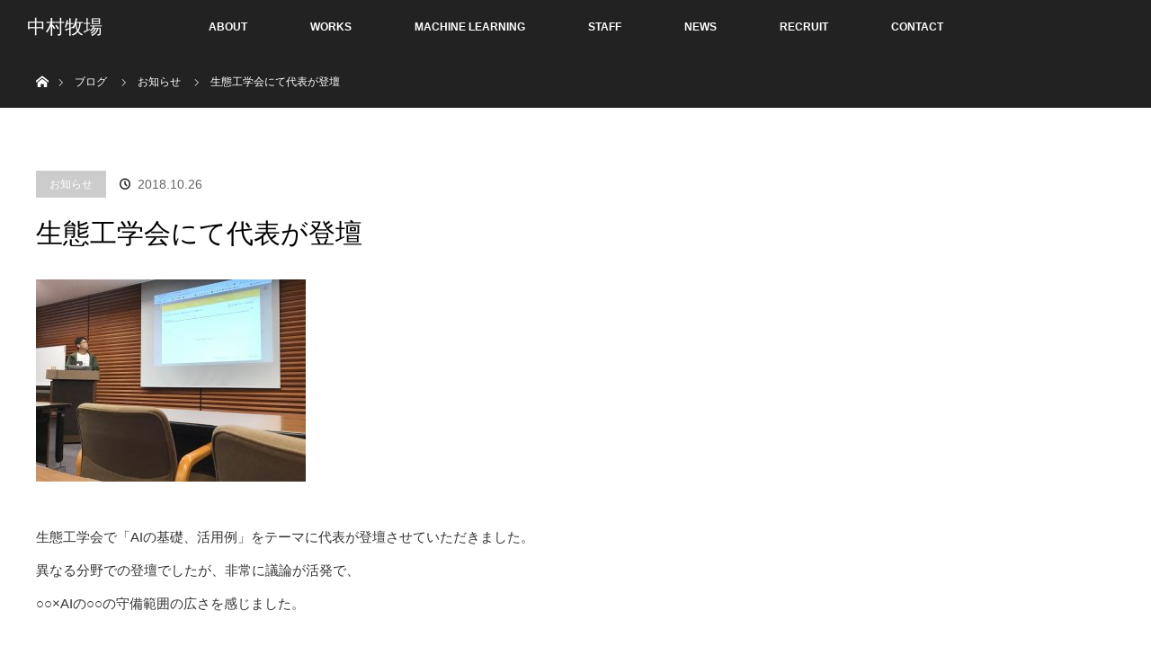

--- FILE ---
content_type: text/html; charset=UTF-8
request_url: https://nakamu-farm.com/2018/10/26/%E7%94%9F%E6%85%8B%E5%B7%A5%E5%AD%A6%E4%BC%9A%E3%81%AB%E3%81%A6%E4%BB%A3%E8%A1%A8%E3%81%8C%E7%99%BB%E5%A3%87/
body_size: 9625
content:
<!DOCTYPE html>
<html class="pc" lang="ja">
<head>
<meta charset="UTF-8">
<!--[if IE]><meta http-equiv="X-UA-Compatible" content="IE=edge"><![endif]-->
<meta name="viewport" content="width=device-width">
<title>生態工学会にて代表が登壇 | 中村牧場</title>
<meta name="description" content="生態工学会で「AIの基礎、活用例」をテーマに代表が登壇させていただきました。異なる分野での登壇でしたが、非常に議論が活発で、○○×AIの○○の守備範囲の広さを感じました。関係者の皆様、ありがとうございました。">
<link rel="pingback" href="https://nakamu-farm.com/db/xmlrpc.php">
<meta name='robots' content='max-image-preview:large' />
<link rel='dns-prefetch' href='//webfonts.sakura.ne.jp' />
<link rel="alternate" type="application/rss+xml" title="中村牧場 &raquo; フィード" href="https://nakamu-farm.com/feed/" />
<link rel="alternate" type="application/rss+xml" title="中村牧場 &raquo; コメントフィード" href="https://nakamu-farm.com/comments/feed/" />
<link rel="alternate" type="application/rss+xml" title="中村牧場 &raquo; 生態工学会にて代表が登壇 のコメントのフィード" href="https://nakamu-farm.com/2018/10/26/%e7%94%9f%e6%85%8b%e5%b7%a5%e5%ad%a6%e4%bc%9a%e3%81%ab%e3%81%a6%e4%bb%a3%e8%a1%a8%e3%81%8c%e7%99%bb%e5%a3%87/feed/" />
<script type="text/javascript">
window._wpemojiSettings = {"baseUrl":"https:\/\/s.w.org\/images\/core\/emoji\/14.0.0\/72x72\/","ext":".png","svgUrl":"https:\/\/s.w.org\/images\/core\/emoji\/14.0.0\/svg\/","svgExt":".svg","source":{"concatemoji":"https:\/\/nakamu-farm.com\/db\/wp-includes\/js\/wp-emoji-release.min.js?ver=6.3.7"}};
/*! This file is auto-generated */
!function(i,n){var o,s,e;function c(e){try{var t={supportTests:e,timestamp:(new Date).valueOf()};sessionStorage.setItem(o,JSON.stringify(t))}catch(e){}}function p(e,t,n){e.clearRect(0,0,e.canvas.width,e.canvas.height),e.fillText(t,0,0);var t=new Uint32Array(e.getImageData(0,0,e.canvas.width,e.canvas.height).data),r=(e.clearRect(0,0,e.canvas.width,e.canvas.height),e.fillText(n,0,0),new Uint32Array(e.getImageData(0,0,e.canvas.width,e.canvas.height).data));return t.every(function(e,t){return e===r[t]})}function u(e,t,n){switch(t){case"flag":return n(e,"\ud83c\udff3\ufe0f\u200d\u26a7\ufe0f","\ud83c\udff3\ufe0f\u200b\u26a7\ufe0f")?!1:!n(e,"\ud83c\uddfa\ud83c\uddf3","\ud83c\uddfa\u200b\ud83c\uddf3")&&!n(e,"\ud83c\udff4\udb40\udc67\udb40\udc62\udb40\udc65\udb40\udc6e\udb40\udc67\udb40\udc7f","\ud83c\udff4\u200b\udb40\udc67\u200b\udb40\udc62\u200b\udb40\udc65\u200b\udb40\udc6e\u200b\udb40\udc67\u200b\udb40\udc7f");case"emoji":return!n(e,"\ud83e\udef1\ud83c\udffb\u200d\ud83e\udef2\ud83c\udfff","\ud83e\udef1\ud83c\udffb\u200b\ud83e\udef2\ud83c\udfff")}return!1}function f(e,t,n){var r="undefined"!=typeof WorkerGlobalScope&&self instanceof WorkerGlobalScope?new OffscreenCanvas(300,150):i.createElement("canvas"),a=r.getContext("2d",{willReadFrequently:!0}),o=(a.textBaseline="top",a.font="600 32px Arial",{});return e.forEach(function(e){o[e]=t(a,e,n)}),o}function t(e){var t=i.createElement("script");t.src=e,t.defer=!0,i.head.appendChild(t)}"undefined"!=typeof Promise&&(o="wpEmojiSettingsSupports",s=["flag","emoji"],n.supports={everything:!0,everythingExceptFlag:!0},e=new Promise(function(e){i.addEventListener("DOMContentLoaded",e,{once:!0})}),new Promise(function(t){var n=function(){try{var e=JSON.parse(sessionStorage.getItem(o));if("object"==typeof e&&"number"==typeof e.timestamp&&(new Date).valueOf()<e.timestamp+604800&&"object"==typeof e.supportTests)return e.supportTests}catch(e){}return null}();if(!n){if("undefined"!=typeof Worker&&"undefined"!=typeof OffscreenCanvas&&"undefined"!=typeof URL&&URL.createObjectURL&&"undefined"!=typeof Blob)try{var e="postMessage("+f.toString()+"("+[JSON.stringify(s),u.toString(),p.toString()].join(",")+"));",r=new Blob([e],{type:"text/javascript"}),a=new Worker(URL.createObjectURL(r),{name:"wpTestEmojiSupports"});return void(a.onmessage=function(e){c(n=e.data),a.terminate(),t(n)})}catch(e){}c(n=f(s,u,p))}t(n)}).then(function(e){for(var t in e)n.supports[t]=e[t],n.supports.everything=n.supports.everything&&n.supports[t],"flag"!==t&&(n.supports.everythingExceptFlag=n.supports.everythingExceptFlag&&n.supports[t]);n.supports.everythingExceptFlag=n.supports.everythingExceptFlag&&!n.supports.flag,n.DOMReady=!1,n.readyCallback=function(){n.DOMReady=!0}}).then(function(){return e}).then(function(){var e;n.supports.everything||(n.readyCallback(),(e=n.source||{}).concatemoji?t(e.concatemoji):e.wpemoji&&e.twemoji&&(t(e.twemoji),t(e.wpemoji)))}))}((window,document),window._wpemojiSettings);
</script>
<style type="text/css">
img.wp-smiley,
img.emoji {
	display: inline !important;
	border: none !important;
	box-shadow: none !important;
	height: 1em !important;
	width: 1em !important;
	margin: 0 0.07em !important;
	vertical-align: -0.1em !important;
	background: none !important;
	padding: 0 !important;
}
</style>
	<link rel='stylesheet' id='style-css' href='https://nakamu-farm.com/db/wp-content/themes/orion_tcd037/style.css?ver=3.2.3' type='text/css' media='all' />
<link rel='stylesheet' id='wp-block-library-css' href='https://nakamu-farm.com/db/wp-includes/css/dist/block-library/style.min.css?ver=6.3.7' type='text/css' media='all' />
<style id='classic-theme-styles-inline-css' type='text/css'>
/*! This file is auto-generated */
.wp-block-button__link{color:#fff;background-color:#32373c;border-radius:9999px;box-shadow:none;text-decoration:none;padding:calc(.667em + 2px) calc(1.333em + 2px);font-size:1.125em}.wp-block-file__button{background:#32373c;color:#fff;text-decoration:none}
</style>
<style id='global-styles-inline-css' type='text/css'>
body{--wp--preset--color--black: #000000;--wp--preset--color--cyan-bluish-gray: #abb8c3;--wp--preset--color--white: #ffffff;--wp--preset--color--pale-pink: #f78da7;--wp--preset--color--vivid-red: #cf2e2e;--wp--preset--color--luminous-vivid-orange: #ff6900;--wp--preset--color--luminous-vivid-amber: #fcb900;--wp--preset--color--light-green-cyan: #7bdcb5;--wp--preset--color--vivid-green-cyan: #00d084;--wp--preset--color--pale-cyan-blue: #8ed1fc;--wp--preset--color--vivid-cyan-blue: #0693e3;--wp--preset--color--vivid-purple: #9b51e0;--wp--preset--gradient--vivid-cyan-blue-to-vivid-purple: linear-gradient(135deg,rgba(6,147,227,1) 0%,rgb(155,81,224) 100%);--wp--preset--gradient--light-green-cyan-to-vivid-green-cyan: linear-gradient(135deg,rgb(122,220,180) 0%,rgb(0,208,130) 100%);--wp--preset--gradient--luminous-vivid-amber-to-luminous-vivid-orange: linear-gradient(135deg,rgba(252,185,0,1) 0%,rgba(255,105,0,1) 100%);--wp--preset--gradient--luminous-vivid-orange-to-vivid-red: linear-gradient(135deg,rgba(255,105,0,1) 0%,rgb(207,46,46) 100%);--wp--preset--gradient--very-light-gray-to-cyan-bluish-gray: linear-gradient(135deg,rgb(238,238,238) 0%,rgb(169,184,195) 100%);--wp--preset--gradient--cool-to-warm-spectrum: linear-gradient(135deg,rgb(74,234,220) 0%,rgb(151,120,209) 20%,rgb(207,42,186) 40%,rgb(238,44,130) 60%,rgb(251,105,98) 80%,rgb(254,248,76) 100%);--wp--preset--gradient--blush-light-purple: linear-gradient(135deg,rgb(255,206,236) 0%,rgb(152,150,240) 100%);--wp--preset--gradient--blush-bordeaux: linear-gradient(135deg,rgb(254,205,165) 0%,rgb(254,45,45) 50%,rgb(107,0,62) 100%);--wp--preset--gradient--luminous-dusk: linear-gradient(135deg,rgb(255,203,112) 0%,rgb(199,81,192) 50%,rgb(65,88,208) 100%);--wp--preset--gradient--pale-ocean: linear-gradient(135deg,rgb(255,245,203) 0%,rgb(182,227,212) 50%,rgb(51,167,181) 100%);--wp--preset--gradient--electric-grass: linear-gradient(135deg,rgb(202,248,128) 0%,rgb(113,206,126) 100%);--wp--preset--gradient--midnight: linear-gradient(135deg,rgb(2,3,129) 0%,rgb(40,116,252) 100%);--wp--preset--font-size--small: 13px;--wp--preset--font-size--medium: 20px;--wp--preset--font-size--large: 36px;--wp--preset--font-size--x-large: 42px;--wp--preset--spacing--20: 0.44rem;--wp--preset--spacing--30: 0.67rem;--wp--preset--spacing--40: 1rem;--wp--preset--spacing--50: 1.5rem;--wp--preset--spacing--60: 2.25rem;--wp--preset--spacing--70: 3.38rem;--wp--preset--spacing--80: 5.06rem;--wp--preset--shadow--natural: 6px 6px 9px rgba(0, 0, 0, 0.2);--wp--preset--shadow--deep: 12px 12px 50px rgba(0, 0, 0, 0.4);--wp--preset--shadow--sharp: 6px 6px 0px rgba(0, 0, 0, 0.2);--wp--preset--shadow--outlined: 6px 6px 0px -3px rgba(255, 255, 255, 1), 6px 6px rgba(0, 0, 0, 1);--wp--preset--shadow--crisp: 6px 6px 0px rgba(0, 0, 0, 1);}:where(.is-layout-flex){gap: 0.5em;}:where(.is-layout-grid){gap: 0.5em;}body .is-layout-flow > .alignleft{float: left;margin-inline-start: 0;margin-inline-end: 2em;}body .is-layout-flow > .alignright{float: right;margin-inline-start: 2em;margin-inline-end: 0;}body .is-layout-flow > .aligncenter{margin-left: auto !important;margin-right: auto !important;}body .is-layout-constrained > .alignleft{float: left;margin-inline-start: 0;margin-inline-end: 2em;}body .is-layout-constrained > .alignright{float: right;margin-inline-start: 2em;margin-inline-end: 0;}body .is-layout-constrained > .aligncenter{margin-left: auto !important;margin-right: auto !important;}body .is-layout-constrained > :where(:not(.alignleft):not(.alignright):not(.alignfull)){max-width: var(--wp--style--global--content-size);margin-left: auto !important;margin-right: auto !important;}body .is-layout-constrained > .alignwide{max-width: var(--wp--style--global--wide-size);}body .is-layout-flex{display: flex;}body .is-layout-flex{flex-wrap: wrap;align-items: center;}body .is-layout-flex > *{margin: 0;}body .is-layout-grid{display: grid;}body .is-layout-grid > *{margin: 0;}:where(.wp-block-columns.is-layout-flex){gap: 2em;}:where(.wp-block-columns.is-layout-grid){gap: 2em;}:where(.wp-block-post-template.is-layout-flex){gap: 1.25em;}:where(.wp-block-post-template.is-layout-grid){gap: 1.25em;}.has-black-color{color: var(--wp--preset--color--black) !important;}.has-cyan-bluish-gray-color{color: var(--wp--preset--color--cyan-bluish-gray) !important;}.has-white-color{color: var(--wp--preset--color--white) !important;}.has-pale-pink-color{color: var(--wp--preset--color--pale-pink) !important;}.has-vivid-red-color{color: var(--wp--preset--color--vivid-red) !important;}.has-luminous-vivid-orange-color{color: var(--wp--preset--color--luminous-vivid-orange) !important;}.has-luminous-vivid-amber-color{color: var(--wp--preset--color--luminous-vivid-amber) !important;}.has-light-green-cyan-color{color: var(--wp--preset--color--light-green-cyan) !important;}.has-vivid-green-cyan-color{color: var(--wp--preset--color--vivid-green-cyan) !important;}.has-pale-cyan-blue-color{color: var(--wp--preset--color--pale-cyan-blue) !important;}.has-vivid-cyan-blue-color{color: var(--wp--preset--color--vivid-cyan-blue) !important;}.has-vivid-purple-color{color: var(--wp--preset--color--vivid-purple) !important;}.has-black-background-color{background-color: var(--wp--preset--color--black) !important;}.has-cyan-bluish-gray-background-color{background-color: var(--wp--preset--color--cyan-bluish-gray) !important;}.has-white-background-color{background-color: var(--wp--preset--color--white) !important;}.has-pale-pink-background-color{background-color: var(--wp--preset--color--pale-pink) !important;}.has-vivid-red-background-color{background-color: var(--wp--preset--color--vivid-red) !important;}.has-luminous-vivid-orange-background-color{background-color: var(--wp--preset--color--luminous-vivid-orange) !important;}.has-luminous-vivid-amber-background-color{background-color: var(--wp--preset--color--luminous-vivid-amber) !important;}.has-light-green-cyan-background-color{background-color: var(--wp--preset--color--light-green-cyan) !important;}.has-vivid-green-cyan-background-color{background-color: var(--wp--preset--color--vivid-green-cyan) !important;}.has-pale-cyan-blue-background-color{background-color: var(--wp--preset--color--pale-cyan-blue) !important;}.has-vivid-cyan-blue-background-color{background-color: var(--wp--preset--color--vivid-cyan-blue) !important;}.has-vivid-purple-background-color{background-color: var(--wp--preset--color--vivid-purple) !important;}.has-black-border-color{border-color: var(--wp--preset--color--black) !important;}.has-cyan-bluish-gray-border-color{border-color: var(--wp--preset--color--cyan-bluish-gray) !important;}.has-white-border-color{border-color: var(--wp--preset--color--white) !important;}.has-pale-pink-border-color{border-color: var(--wp--preset--color--pale-pink) !important;}.has-vivid-red-border-color{border-color: var(--wp--preset--color--vivid-red) !important;}.has-luminous-vivid-orange-border-color{border-color: var(--wp--preset--color--luminous-vivid-orange) !important;}.has-luminous-vivid-amber-border-color{border-color: var(--wp--preset--color--luminous-vivid-amber) !important;}.has-light-green-cyan-border-color{border-color: var(--wp--preset--color--light-green-cyan) !important;}.has-vivid-green-cyan-border-color{border-color: var(--wp--preset--color--vivid-green-cyan) !important;}.has-pale-cyan-blue-border-color{border-color: var(--wp--preset--color--pale-cyan-blue) !important;}.has-vivid-cyan-blue-border-color{border-color: var(--wp--preset--color--vivid-cyan-blue) !important;}.has-vivid-purple-border-color{border-color: var(--wp--preset--color--vivid-purple) !important;}.has-vivid-cyan-blue-to-vivid-purple-gradient-background{background: var(--wp--preset--gradient--vivid-cyan-blue-to-vivid-purple) !important;}.has-light-green-cyan-to-vivid-green-cyan-gradient-background{background: var(--wp--preset--gradient--light-green-cyan-to-vivid-green-cyan) !important;}.has-luminous-vivid-amber-to-luminous-vivid-orange-gradient-background{background: var(--wp--preset--gradient--luminous-vivid-amber-to-luminous-vivid-orange) !important;}.has-luminous-vivid-orange-to-vivid-red-gradient-background{background: var(--wp--preset--gradient--luminous-vivid-orange-to-vivid-red) !important;}.has-very-light-gray-to-cyan-bluish-gray-gradient-background{background: var(--wp--preset--gradient--very-light-gray-to-cyan-bluish-gray) !important;}.has-cool-to-warm-spectrum-gradient-background{background: var(--wp--preset--gradient--cool-to-warm-spectrum) !important;}.has-blush-light-purple-gradient-background{background: var(--wp--preset--gradient--blush-light-purple) !important;}.has-blush-bordeaux-gradient-background{background: var(--wp--preset--gradient--blush-bordeaux) !important;}.has-luminous-dusk-gradient-background{background: var(--wp--preset--gradient--luminous-dusk) !important;}.has-pale-ocean-gradient-background{background: var(--wp--preset--gradient--pale-ocean) !important;}.has-electric-grass-gradient-background{background: var(--wp--preset--gradient--electric-grass) !important;}.has-midnight-gradient-background{background: var(--wp--preset--gradient--midnight) !important;}.has-small-font-size{font-size: var(--wp--preset--font-size--small) !important;}.has-medium-font-size{font-size: var(--wp--preset--font-size--medium) !important;}.has-large-font-size{font-size: var(--wp--preset--font-size--large) !important;}.has-x-large-font-size{font-size: var(--wp--preset--font-size--x-large) !important;}
.wp-block-navigation a:where(:not(.wp-element-button)){color: inherit;}
:where(.wp-block-post-template.is-layout-flex){gap: 1.25em;}:where(.wp-block-post-template.is-layout-grid){gap: 1.25em;}
:where(.wp-block-columns.is-layout-flex){gap: 2em;}:where(.wp-block-columns.is-layout-grid){gap: 2em;}
.wp-block-pullquote{font-size: 1.5em;line-height: 1.6;}
</style>
<link rel='stylesheet' id='tablepress-default-css' href='https://nakamu-farm.com/db/wp-content/tablepress-combined.min.css?ver=3' type='text/css' media='all' />
<script type='text/javascript' src='https://nakamu-farm.com/db/wp-includes/js/jquery/jquery.min.js?ver=3.7.0' id='jquery-core-js'></script>
<script type='text/javascript' src='https://nakamu-farm.com/db/wp-includes/js/jquery/jquery-migrate.min.js?ver=3.4.1' id='jquery-migrate-js'></script>
<script type='text/javascript' src='//webfonts.sakura.ne.jp/js/sakura.js?ver=2.0.1' id='typesquare_std-js'></script>
<link rel="https://api.w.org/" href="https://nakamu-farm.com/wp-json/" /><link rel="alternate" type="application/json" href="https://nakamu-farm.com/wp-json/wp/v2/posts/222" /><link rel="canonical" href="https://nakamu-farm.com/2018/10/26/%e7%94%9f%e6%85%8b%e5%b7%a5%e5%ad%a6%e4%bc%9a%e3%81%ab%e3%81%a6%e4%bb%a3%e8%a1%a8%e3%81%8c%e7%99%bb%e5%a3%87/" />
<link rel='shortlink' href='https://nakamu-farm.com/?p=222' />
<link rel="alternate" type="application/json+oembed" href="https://nakamu-farm.com/wp-json/oembed/1.0/embed?url=https%3A%2F%2Fnakamu-farm.com%2F2018%2F10%2F26%2F%25e7%2594%259f%25e6%2585%258b%25e5%25b7%25a5%25e5%25ad%25a6%25e4%25bc%259a%25e3%2581%25ab%25e3%2581%25a6%25e4%25bb%25a3%25e8%25a1%25a8%25e3%2581%258c%25e7%2599%25bb%25e5%25a3%2587%2F" />
<link rel="alternate" type="text/xml+oembed" href="https://nakamu-farm.com/wp-json/oembed/1.0/embed?url=https%3A%2F%2Fnakamu-farm.com%2F2018%2F10%2F26%2F%25e7%2594%259f%25e6%2585%258b%25e5%25b7%25a5%25e5%25ad%25a6%25e4%25bc%259a%25e3%2581%25ab%25e3%2581%25a6%25e4%25bb%25a3%25e8%25a1%25a8%25e3%2581%258c%25e7%2599%25bb%25e5%25a3%2587%2F&#038;format=xml" />
<!-- Favicon Rotator -->
<link rel="shortcut icon" href="https://nakamu-farm.com/db/wp-content/uploads/2020/07/8089e50294910c6cb163e5cb54ad137b.png" />
<link rel="apple-touch-icon-precomposed" href="https://nakamu-farm.com/db/wp-content/uploads/2020/07/8089e50294910c6cb163e5cb54ad137b.png" />
<!-- End Favicon Rotator -->

		<!-- GA Google Analytics @ https://m0n.co/ga -->
		<script>
			(function(i,s,o,g,r,a,m){i['GoogleAnalyticsObject']=r;i[r]=i[r]||function(){
			(i[r].q=i[r].q||[]).push(arguments)},i[r].l=1*new Date();a=s.createElement(o),
			m=s.getElementsByTagName(o)[0];a.async=1;a.src=g;m.parentNode.insertBefore(a,m)
			})(window,document,'script','https://www.google-analytics.com/analytics.js','ga');
			ga('create', 'G-49WWM9HG8T', 'auto');
			ga('send', 'pageview');
		</script>

	
<script src="https://nakamu-farm.com/db/wp-content/themes/orion_tcd037/js/jquery.easing.1.3.js?ver=3.2.3"></script>
<script src="https://nakamu-farm.com/db/wp-content/themes/orion_tcd037/js/jscript.js?ver=3.2.3"></script>


<link rel="stylesheet" media="screen and (max-width:970px)" href="https://nakamu-farm.com/db/wp-content/themes/orion_tcd037/footer-bar/footer-bar.css?ver=3.2.3">
<script src="https://nakamu-farm.com/db/wp-content/themes/orion_tcd037/js/comment.js?ver=3.2.3"></script>
<script src="https://nakamu-farm.com/db/wp-content/themes/orion_tcd037/js/header_fix.js?ver=3.2.3"></script>

<link rel="stylesheet" media="screen and (max-width:970px)" href="https://nakamu-farm.com/db/wp-content/themes/orion_tcd037/responsive.css?ver=3.2.3">

<style type="text/css">
body, input, textarea { font-family: "Segoe UI", Verdana, "游ゴシック", YuGothic, "Hiragino Kaku Gothic ProN", Meiryo, sans-serif; }
.rich_font { font-family: "Times New Roman" , "游明朝" , "Yu Mincho" , "游明朝体" , "YuMincho" , "ヒラギノ明朝 Pro W3" , "Hiragino Mincho Pro" , "HiraMinProN-W3" , "HGS明朝E" , "ＭＳ Ｐ明朝" , "MS PMincho" , serif; font-weight:400; }

body { font-size:15px; }

.pc #header .logo { font-size:21px; }
.mobile #header .logo { font-size:18px; }
#header_logo_index .logo { font-size:40px; }
#footer_logo .logo { font-size:40px; }
#header_logo_index .desc { font-size:12px; }
#footer_logo .desc { font-size:12px; }
.pc #index_content1 .index_content_header .headline { font-size:40px; }
.pc #index_content1 .index_content_header .desc { font-size:15px; }
.pc #index_content2 .index_content_header .headline { font-size:40px; }
.pc #index_content2 .index_content_header .desc { font-size:15px; }
.pc #index_dis .index_content_header .headline { font-size:40px; }
.pc #index_dis .index_content_header .desc { font-size:15px; }

.pc #index_dis .index_content_header3 .headline { font-size:40px; }
.pc #index_dis .index_content_header3 .desc { font-size:15px; }

#post_title { font-size:30px; }
.post_content { font-size:15px; }

.pc #header, #bread_crumb, .pc #global_menu ul ul a, #index_dis_slider .link, #previous_next_post .label, #related_post .headline span, #comment_headline span, .side_headline span, .widget_search #search-btn input, .widget_search #searchsubmit, .side_widget.google_search #searchsubmit, .page_navi span.current, .mobile #global_menu li a, a.menu_button:hover, a.menu_button.active
 { background-color:#222222; }

.footer_menu li.no_link a { color:#222222; }

.post_content a{ color:#4DB423; }
a:hover, #comment_header ul li a:hover, .pc #global_menu > ul > li.active > a, .pc #global_menu li.current-menu-item > a, .pc #global_menu > ul > li > a:hover, #header_logo .logo a:hover, #bread_crumb li.home a:hover:before, #bread_crumb li a:hover
 { color:#4DB423; }

#global_menu ul ul a:hover, #return_top a:hover, .next_page_link a:hover, .page_navi a:hover, .collapse_category_list li a:hover .count, .index_box_list .link:hover, .index_content_header2 .link a:hover, #index_blog_list li .category a:hover, .slick-arrow:hover, #index_dis_slider .link:hover, #header_logo_index .link:hover,
 #previous_next_page a:hover, .page_navi p.back a:hover, #post_meta_top .category a:hover, .collapse_category_list li a:hover .count, .mobile #global_menu li a:hover,
   #wp-calendar td a:hover, #wp-calendar #prev a:hover, #wp-calendar #next a:hover, .widget_search #search-btn input:hover, .widget_search #searchsubmit:hover, .side_widget.google_search #searchsubmit:hover,
    #submit_comment:hover, #comment_header ul li a:hover, #comment_header ul li.comment_switch_active a, #comment_header #comment_closed p, #post_pagination a:hover, #post_pagination p, a.menu_button:hover, .mobile .footer_menu a:hover, .mobile #footer_menu_bottom li a:hover, .post_content .bt_orion:hover
     { background-color:#4DB423; }

#comment_textarea textarea:focus, #guest_info input:focus, #comment_header ul li a:hover, #comment_header ul li.comment_switch_active a, #comment_header #comment_closed p
 { border-color:#4DB423; }

#comment_header ul li.comment_switch_active a:after, #comment_header #comment_closed p:after
 { border-color:#4DB423 transparent transparent transparent; }

.collapse_category_list li a:before
 { border-color: transparent transparent transparent #4DB423; }






</style>


<script type="text/javascript">
jQuery(document).ready(function($) {

  $("a").bind("focus",function(){if(this.blur)this.blur();});
  $("a.target_blank").attr("target","_blank");

  $('#return_top a, #header_logo_index a').click(function() {
    var myHref= $(this).attr("href");
          var myPos = $(myHref).offset().top;
        $("html,body").animate({scrollTop : myPos}, 1000, 'easeOutExpo');
    return false;
  });

  $(window).load(function() {
   $('#header_image .title').delay(1000).fadeIn(3000);
  });


});
</script>


<style type="text/css"></style><link rel="icon" href="https://nakamu-farm.com/db/wp-content/uploads/2020/07/8089e50294910c6cb163e5cb54ad137b.png" sizes="32x32" />
<link rel="icon" href="https://nakamu-farm.com/db/wp-content/uploads/2020/07/8089e50294910c6cb163e5cb54ad137b.png" sizes="192x192" />
<link rel="apple-touch-icon" href="https://nakamu-farm.com/db/wp-content/uploads/2020/07/8089e50294910c6cb163e5cb54ad137b.png" />
<meta name="msapplication-TileImage" content="https://nakamu-farm.com/db/wp-content/uploads/2020/07/8089e50294910c6cb163e5cb54ad137b.png" />
	<!-- Google tag (gtag.js) -->
<script async src="https://www.googletagmanager.com/gtag/js?id=G-49WWM9HG8T"></script>
<script>
  window.dataLayer = window.dataLayer || [];
  function gtag(){dataLayer.push(arguments);}
  gtag('js', new Date());

  gtag('config', 'G-49WWM9HG8T');
</script>
</head>
<body id="body" class="post-template-default single single-post postid-222 single-format-standard">



 <div id="top">

  <div id="header">
   <div id="header_inner">
    <div id="header_logo">
     <div id="logo_text">
 <h1 class="logo rich_font"><a href="https://nakamu-farm.com/">中村牧場</a></h1>
</div>
    </div>
        <a href="#" class="menu_button"><span>menu</span></a>
    <div id="global_menu">
     <ul id="menu-%e3%82%b0%e3%83%ad%e3%83%bc%e3%83%90%e3%83%ab%e3%83%a1%e3%83%8b%e3%83%a5%e3%83%bc" class="menu"><li id="menu-item-40" class="menu-item menu-item-type-post_type menu-item-object-page menu-item-40"><a href="https://nakamu-farm.com/about/">ABOUT</a></li>
<li id="menu-item-78" class="menu-item menu-item-type-post_type menu-item-object-page menu-item-has-children menu-item-78"><a href="https://nakamu-farm.com/works/">WORKS</a>
<ul class="sub-menu">
	<li id="menu-item-771" class="menu-item menu-item-type-post_type menu-item-object-page menu-item-771"><a href="https://nakamu-farm.com/works/">WORKS</a></li>
	<li id="menu-item-41" class="menu-item menu-item-type-post_type menu-item-object-page menu-item-41"><a href="https://nakamu-farm.com/application/">APPLICATION</a></li>
</ul>
</li>
<li id="menu-item-43" class="menu-item menu-item-type-post_type menu-item-object-page menu-item-43"><a href="https://nakamu-farm.com/machine-learning/">MACHINE LEARNING</a></li>
<li id="menu-item-44" class="menu-item menu-item-type-post_type menu-item-object-page menu-item-44"><a href="https://nakamu-farm.com/staff/">STAFF</a></li>
<li id="menu-item-712" class="menu-item menu-item-type-custom menu-item-object-custom menu-item-712"><a href="https://nakamu-farm.com/category/%e3%81%8a%e7%9f%a5%e3%82%89%e3%81%9b/">NEWS</a></li>
<li id="menu-item-677" class="menu-item menu-item-type-post_type menu-item-object-page menu-item-677"><a href="https://nakamu-farm.com/recruit/">RECRUIT</a></li>
<li id="menu-item-42" class="menu-item menu-item-type-post_type menu-item-object-page menu-item-42"><a href="https://nakamu-farm.com/contact/">CONTACT</a></li>
</ul>    </div>
       </div><!-- END #header_inner -->
  </div><!-- END #header -->

  
 </div><!-- END #top -->

 <div id="main_contents" class="clearfix">


<div id="bread_crumb">

<ul class="clearfix" itemscope itemtype="http://schema.org/BreadcrumbList">
 <li itemprop="itemListElement" itemscope itemtype="http://schema.org/ListItem" class="home"><a itemprop="item" href="https://nakamu-farm.com/"><span itemprop="name">ホーム</span></a><meta itemprop="position" content="1" /></li>

 <li itemprop="itemListElement" itemscope itemtype="http://schema.org/ListItem"><a itemprop="item" href="https://nakamu-farm.com/news/"><span itemprop="name">ブログ</span></a><meta itemprop="position" content="2" /></li>
 <li itemprop="itemListElement" itemscope itemtype="http://schema.org/ListItem">
   <a itemprop="item" href="https://nakamu-farm.com/category/%e3%81%8a%e7%9f%a5%e3%82%89%e3%81%9b/"><span itemprop="name">お知らせ</span></a>
     <meta itemprop="position" content="3" /></li>
 <li itemprop="itemListElement" itemscope itemtype="http://schema.org/ListItem" class="last"><span itemprop="name">生態工学会にて代表が登壇</span><meta itemprop="position" content="4" /></li>

</ul>
</div>

<div id="main_col" class="clearfix">

<div id="left_col">

 
 <div id="article">

  <ul id="post_meta_top" class="clearfix">
   <li class="category"><a href="https://nakamu-farm.com/category/%e3%81%8a%e7%9f%a5%e3%82%89%e3%81%9b/">お知らせ</a>
</li>   <li class="date"><time class="entry-date updated" datetime="2018-10-26T09:49:18+09:00">2018.10.26</time></li>  </ul>

  <h2 id="post_title" class="rich_font">生態工学会にて代表が登壇</h2>

  
  

  <div class="post_content clearfix">
   <p><img decoding="async" fetchpriority="high" src="https://nakamu-farm.com/db/wp-content/uploads/2018/10/iOS-の画像-3-300x225.jpg" alt="20181019_生態工学会" width="300" height="225" class="size-medium wp-image-223" /></p>
<p>生態工学会で「AIの基礎、活用例」をテーマに代表が登壇させていただきました。<br />
異なる分野での登壇でしたが、非常に議論が活発で、<br />
○○×AIの○○の守備範囲の広さを感じました。</p>
<p>関係者の皆様、ありがとうございました。</p>
<p>学会/セミナー等での公演依頼、承っておりますのでお気軽にご相談ください</p>
     </div>

  
    <ul id="post_meta_bottom" class="clearfix">
      <li class="post_category"><a href="https://nakamu-farm.com/category/%e3%81%8a%e7%9f%a5%e3%82%89%e3%81%9b/" rel="category tag">お知らせ</a></li>        </ul>
  
    <div id="previous_next_post" class="clearfix">
   <div class='prev_post'><p class='label'>PREV</p><a href='https://nakamu-farm.com/2018/10/15/10%e6%9c%8823%e6%97%a5-%e7%81%ab%e3%81%ab%e3%82%b5%e3%83%9d%e3%83%bc%e3%82%bf%e3%83%bc%e3%82%ba%e3%82%a4%e3%83%99%e3%83%b3%e3%83%88%e3%82%92%e9%96%8b%e5%82%ac%e3%81%97%e3%81%be%e3%81%99/' title='10月23日 (火)に京都でサポーターズイベントを開催します'><img src='https://nakamu-farm.com/db/wp-content/themes/orion_tcd037/img/common/no_image1.gif' title='' /><span class='title'>10月23日 (火)に京都でサポーターズイベントを開催します</span></a></div>
<div class='next_post'><p class='label'>NEXT</p><a href='https://nakamu-farm.com/2018/11/16/%e7%ac%ac%ef%bc%91%e5%9b%9e-%e5%8c%bb%e5%b7%a5%e3%82%82%e3%81%ae%e3%81%a5%e3%81%8f%e3%82%8a-%e3%82%a4%e3%83%96%e3%83%8b%e3%83%b3%e3%82%b0%e3%82%bb%e3%83%9f%e3%83%8a%e3%83%bc%e3%81%ab%e3%81%a6%e3%82%b9/' title='第１回 医工ものづくり イブニングセミナーにてスタッフが登壇'><img src='https://nakamu-farm.com/db/wp-content/themes/orion_tcd037/img/common/no_image1.gif' title='' /><span class='title'>第１回 医工ものづくり イブニングセミナーにてスタッフが登壇</span></a></div>
  </div>
  
 </div><!-- END #article -->

 <!-- banner1 -->
    
  <div id="related_post">
  <h3 class="headline"><span>関連記事一覧</span></h3>
  <ol class="clearfix">
      <li class="clearfix num1">
    <a class="image" href="https://nakamu-farm.com/2018/08/29/hello-world/"><img width="360" height="250" src="https://nakamu-farm.com/db/wp-content/uploads/2018/08/8089e50294910c6cb163e5cb54ad137b.png" class="attachment-size2 size-size2 wp-post-image" alt="" decoding="async" loading="lazy" srcset="https://nakamu-farm.com/db/wp-content/uploads/2018/08/8089e50294910c6cb163e5cb54ad137b.png 360w, https://nakamu-farm.com/db/wp-content/uploads/2018/08/8089e50294910c6cb163e5cb54ad137b-300x208.png 300w" sizes="(max-width: 360px) 100vw, 360px" /></a>
    <div class="desc">
     <h4 class="title"><a href="https://nakamu-farm.com/2018/08/29/hello-world/" name="">Webページを開設しました</a></h4>
    </div>
   </li>
      <li class="clearfix num2">
    <a class="image" href="https://nakamu-farm.com/2020/07/17/%e4%bb%a3%e8%a1%a8%e3%81%8cai-scholar%e3%81%ae%e3%82%aa%e3%83%b3%e3%83%a9%e3%82%a4%e3%83%b3%e3%82%a4%e3%83%99%e3%83%b3%e3%83%88%e3%80%8cai%e3%83%bb%e3%83%87%e3%83%bc%e3%82%bf%e3%82%b5%e3%82%a4/"><img width="360" height="250" src="https://nakamu-farm.com/db/wp-content/uploads/2018/08/8089e50294910c6cb163e5cb54ad137b.png" class="attachment-size2 size-size2 wp-post-image" alt="" decoding="async" loading="lazy" srcset="https://nakamu-farm.com/db/wp-content/uploads/2018/08/8089e50294910c6cb163e5cb54ad137b.png 360w, https://nakamu-farm.com/db/wp-content/uploads/2018/08/8089e50294910c6cb163e5cb54ad137b-300x208.png 300w" sizes="(max-width: 360px) 100vw, 360px" /></a>
    <div class="desc">
     <h4 class="title"><a href="https://nakamu-farm.com/2020/07/17/%e4%bb%a3%e8%a1%a8%e3%81%8cai-scholar%e3%81%ae%e3%82%aa%e3%83%b3%e3%83%a9%e3%82%a4%e3%83%b3%e3%82%a4%e3%83%99%e3%83%b3%e3%83%88%e3%80%8cai%e3%83%bb%e3%83%87%e3%83%bc%e3%82%bf%e3%82%b5%e3%82%a4/" name="">代表がAI-SCHOLARのオンラインイベント「AI・データサイエンティスト相談会 [学生限定]」に…</a></h4>
    </div>
   </li>
      <li class="clearfix num3">
    <a class="image" href="https://nakamu-farm.com/2018/11/26/%e4%bb%a3%e8%a1%a8%e3%81%8cjfl%e3%83%81%e3%83%bc%e3%83%a0%e5%a5%88%e8%89%af%e3%82%af%e3%83%a9%e3%83%96%e3%81%aecto%e3%81%ab%e5%b0%b1%e4%bb%bb/"><img src="https://nakamu-farm.com/db/wp-content/themes/orion_tcd037/img/common/no_image2.gif" alt="" title="" /></a>
    <div class="desc">
     <h4 class="title"><a href="https://nakamu-farm.com/2018/11/26/%e4%bb%a3%e8%a1%a8%e3%81%8cjfl%e3%83%81%e3%83%bc%e3%83%a0%e5%a5%88%e8%89%af%e3%82%af%e3%83%a9%e3%83%96%e3%81%aecto%e3%81%ab%e5%b0%b1%e4%bb%bb/" name="">代表がJFLチーム奈良クラブのCTOに就任</a></h4>
    </div>
   </li>
      <li class="clearfix num4">
    <a class="image" href="https://nakamu-farm.com/2021/06/29/7%e6%9c%8820%e6%97%a5%e9%96%8b%e5%82%ac%e3%80%90%e5%85%89%e3%83%bb%e3%83%ac%e3%83%bc%e3%82%b6%e3%83%bc%e9%96%a2%e8%a5%bf2021%e3%82%b7%e3%83%b3%e3%83%9d%e3%82%b8%e3%82%a6%e3%83%a0%e3%80%91%e3%81%a7/"><img width="360" height="250" src="https://nakamu-farm.com/db/wp-content/uploads/2018/08/8089e50294910c6cb163e5cb54ad137b.png" class="attachment-size2 size-size2 wp-post-image" alt="" decoding="async" loading="lazy" srcset="https://nakamu-farm.com/db/wp-content/uploads/2018/08/8089e50294910c6cb163e5cb54ad137b.png 360w, https://nakamu-farm.com/db/wp-content/uploads/2018/08/8089e50294910c6cb163e5cb54ad137b-300x208.png 300w" sizes="(max-width: 360px) 100vw, 360px" /></a>
    <div class="desc">
     <h4 class="title"><a href="https://nakamu-farm.com/2021/06/29/7%e6%9c%8820%e6%97%a5%e9%96%8b%e5%82%ac%e3%80%90%e5%85%89%e3%83%bb%e3%83%ac%e3%83%bc%e3%82%b6%e3%83%bc%e9%96%a2%e8%a5%bf2021%e3%82%b7%e3%83%b3%e3%83%9d%e3%82%b8%e3%82%a6%e3%83%a0%e3%80%91%e3%81%a7/" name="">7月20日開催【光・レーザー関西2021シンポジウム】で代表が講演します</a></h4>
    </div>
   </li>
      <li class="clearfix num5">
    <a class="image" href="https://nakamu-farm.com/2020/04/19/twinss/"><img width="360" height="240" src="https://nakamu-farm.com/db/wp-content/uploads/2020/04/2f048adf2fb5526d7b89579f12b2f808.png" class="attachment-size2 size-size2 wp-post-image" alt="" decoding="async" loading="lazy" srcset="https://nakamu-farm.com/db/wp-content/uploads/2020/04/2f048adf2fb5526d7b89579f12b2f808.png 360w, https://nakamu-farm.com/db/wp-content/uploads/2020/04/2f048adf2fb5526d7b89579f12b2f808-300x200.png 300w" sizes="(max-width: 360px) 100vw, 360px" /></a>
    <div class="desc">
     <h4 class="title"><a href="https://nakamu-farm.com/2020/04/19/twinss/" name="">アドバイザリーとして参画した AI入院リスク診断システム「TWiNSS」がリリースされました</a></h4>
    </div>
   </li>
      <li class="clearfix num6">
    <a class="image" href="https://nakamu-farm.com/2022/10/13/10%e6%9c%8813%e6%97%a5%e9%96%8b%e5%82%ac%e3%80%90%e6%97%a5%e6%9c%ac%e3%83%87%e3%82%a3%e3%83%bc%e3%83%97%e3%83%a9%e3%83%bc%e3%83%8b%e3%83%b3%e3%82%b0%e5%8d%94%e4%bc%9a%e4%b8%bb%e5%82%acg%e6%a4%9c/"><img width="360" height="250" src="https://nakamu-farm.com/db/wp-content/uploads/2018/08/8089e50294910c6cb163e5cb54ad137b.png" class="attachment-size2 size-size2 wp-post-image" alt="" decoding="async" loading="lazy" srcset="https://nakamu-farm.com/db/wp-content/uploads/2018/08/8089e50294910c6cb163e5cb54ad137b.png 360w, https://nakamu-farm.com/db/wp-content/uploads/2018/08/8089e50294910c6cb163e5cb54ad137b-300x208.png 300w" sizes="(max-width: 360px) 100vw, 360px" /></a>
    <div class="desc">
     <h4 class="title"><a href="https://nakamu-farm.com/2022/10/13/10%e6%9c%8813%e6%97%a5%e9%96%8b%e5%82%ac%e3%80%90%e6%97%a5%e6%9c%ac%e3%83%87%e3%82%a3%e3%83%bc%e3%83%97%e3%83%a9%e3%83%bc%e3%83%8b%e3%83%b3%e3%82%b0%e5%8d%94%e4%bc%9a%e4%b8%bb%e5%82%acg%e6%a4%9c/" name="">10月13日開催【日本ディープラーニング協会主催G検定合格者向け勉強会#2「非エンジニア向けAI実装…</a></h4>
    </div>
   </li>
     </ol>
 </div>
  
 
 <!-- banner2 -->
  
</div><!-- END #left_col -->


 

</div><!-- END #main_col -->


 </div><!-- END #main_contents -->

<div id="footer_wrapper">
 <div id="footer_top">
  <div id="footer_top_inner">

   <!-- footer logo -->
      <div id="footer_logo">
    <div class="logo_area">
 <p class="logo rich_font"><a href="https://nakamu-farm.com/">中村牧場</a></p>
 <p class="desc">人工知能・機械学習アプリケーションの受託開発、コンサルティング、研修講師および人材育成</p></div>
   </div>
   
   <!-- footer menu -->
      <div id="footer_menu" class="clearfix">
            <div id="footer-menu2" class="footer_menu clearfix">
     <ul id="menu-%e6%83%85%e5%a0%b1" class="menu"><li id="menu-item-817" class="menu-item menu-item-type-post_type menu-item-object-page menu-item-817"><a href="https://nakamu-farm.com/security/">情報セキュリティ方針</a></li>
</ul>    </div>
                       </div>
   
  </div><!-- END #footer_top_inner -->
 </div><!-- END #footer_top -->

 <div id="footer_bottom">
  <div id="footer_bottom_inner" class="clearfix">

   <!-- footer logo -->
   
   <!-- social button -->
      <ul class="clearfix" id="footer_social_link">
            <li class="facebook"><a class="target_blank" href="https://www.facebook.com/nakamufarm/">Facebook</a></li>
                            <li class="rss"><a class="target_blank" href="https://nakamu-farm.com/feed/">RSS</a></li>
       </ul>
   
   <!-- footer bottom menu -->
      <div id="footer_menu_bottom" class="clearfix">
    <ul id="menu-%e3%82%b0%e3%83%ad%e3%83%bc%e3%83%90%e3%83%ab%e3%83%a1%e3%83%8b%e3%83%a5%e3%83%bc-1" class="menu"><li class="menu-item menu-item-type-post_type menu-item-object-page menu-item-40"><a href="https://nakamu-farm.com/about/">ABOUT</a></li>
<li class="menu-item menu-item-type-post_type menu-item-object-page menu-item-78"><a href="https://nakamu-farm.com/works/">WORKS</a></li>
<li class="menu-item menu-item-type-post_type menu-item-object-page menu-item-43"><a href="https://nakamu-farm.com/machine-learning/">MACHINE LEARNING</a></li>
<li class="menu-item menu-item-type-post_type menu-item-object-page menu-item-44"><a href="https://nakamu-farm.com/staff/">STAFF</a></li>
<li class="menu-item menu-item-type-custom menu-item-object-custom menu-item-712"><a href="https://nakamu-farm.com/category/%e3%81%8a%e7%9f%a5%e3%82%89%e3%81%9b/">NEWS</a></li>
<li class="menu-item menu-item-type-post_type menu-item-object-page menu-item-677"><a href="https://nakamu-farm.com/recruit/">RECRUIT</a></li>
<li class="menu-item menu-item-type-post_type menu-item-object-page menu-item-42"><a href="https://nakamu-farm.com/contact/">CONTACT</a></li>
</ul>   </div>
   
  </div><!-- END #footer_bottom_inner -->
 </div><!-- END #footer_bottom -->

 <p id="copyright">Copyright &copy;&nbsp; <a href="https://nakamu-farm.com/">中村牧場</a></p>

</div><!-- /footer_wrapper -->


 <div id="return_top">
    <a href="#body"><span>PAGE TOP</span></a>
   </div>


 
  <!-- facebook share button code -->
 <div id="fb-root"></div>
 <script>
 (function(d, s, id) {
   var js, fjs = d.getElementsByTagName(s)[0];
   if (d.getElementById(id)) return;
   js = d.createElement(s); js.id = id;
   js.src = "//connect.facebook.net/ja_JP/sdk.js#xfbml=1&version=v2.5";
   fjs.parentNode.insertBefore(js, fjs);
 }(document, 'script', 'facebook-jssdk'));
 </script>
 
<script type='text/javascript' src='https://nakamu-farm.com/db/wp-includes/js/comment-reply.min.js?ver=6.3.7' id='comment-reply-js'></script>
</body>
</html>